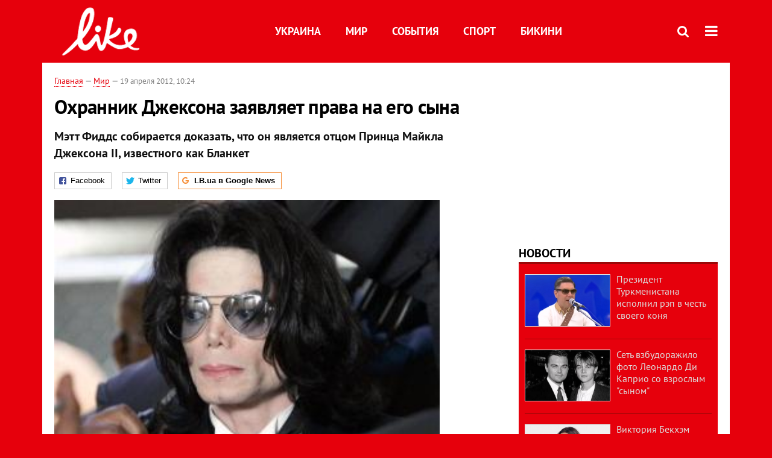

--- FILE ---
content_type: text/html; charset=utf-8
request_url: https://like.lb.ua/lenta/2012/04/19/6772_ohrannik_dzheksona_zayavlyaet_prava.html
body_size: 8452
content:
<!DOCTYPE html>
<html>
<head>

	<meta http-equiv="content-type" content="text/html;charset=utf-8">
	<title>Охранник Джексона заявляет права на его сына  - портал о знаменитостях LIKE</title>
	<meta name="keywords" content="Майкл Джексон , дети">
	<meta name="description" content="майкл джексон дети">
	    <link rel="canonical" href="https://like.lb.ua/lenta/2012/04/19/6772_ohrannik_dzheksona_zayavlyaet_prava.html" />
    	
    <meta name="format-detection" content="telephone=no">

            <link rel="dns-prefetch" href="//i.lb.ua">
    <link rel="dns-prefetch" href="//www.facebook.com">
    <link rel="dns-prefetch" href="//www.googletagservices.com">
    <link rel="dns-prefetch" href="//googleads.g.doubleclick.net">
    <link rel="dns-prefetch" href="//pagead2.googlesyndication.com">

    <link rel="preload" href="/media//544/news/fonts/ptsans.woff2" as="font" type="font/woff2" crossorigin>
    <link rel="preload" href="/media//544/news/fonts/ptsansb.woff2" as="font" type="font/woff2" crossorigin>
    <link rel="preload" href="/media//544/news/fonts/icons.woff2" as="font" type="font/woff2" crossorigin>

    <link rel="preload" href="/media//544/news/css/style.css" type="text/css" as="style" onload="this.onload=null;this.rel='stylesheet'">

    <link rel="preload" href="/media//544/news/js/jquery-3.1.1.min.js" as="script">
    <link rel="preload" href="/media//544/news/js/common.js" as="script">
    <link rel="preload" href="//pagead2.googlesyndication.com/pagead/js/adsbygoogle.js" as="script">
        <link rel="preload" href="/media//544/news/css/social-likes.css" type="text/css" as="style" onload="this.onload=null;this.rel='stylesheet'">

		<link rel="alternate" type="application/rss+xml" title="LB.ua RSS" href="https://lb.ua/export/rss.xml">
	
	<!-- facebook -->
			<meta property="fb:app_id" content="147594101940225">
	<meta property="fb:admins" content="100001550293023">
	<meta property="og:site_name" content="LB.ua">
    <meta name="twitter:site" content="@lb_ua">
	    <meta name="RESOURCE-TYPE" content="DOCUMENT" />
    <meta name="DISTRIBUTION" content="GLOBAL" />

	<meta property="og:url" content="https://like.lb.ua/lenta/2012/04/19/6772_ohrannik_dzheksona_zayavlyaet_prava.html"/>
    <meta property="og:type" content="article"/>
	<meta property="og:title" content="Охранник Джексона заявляет права на его сына"/>
	<meta property="og:description" content="Мэтт Фиддс собирается доказать, что он является отцом Принца Майкла Джексона II, известного как Бланкет" />

    <meta name="twitter:title" content="Охранник Джексона заявляет права на его сына" />
    <meta name="twitter:description" content="Мэтт Фиддс собирается доказать, что он является отцом Принца Майкла Джексона II, известного как Бланкет" />

	    <meta property="og:image" content="https://i.lb.ua/splash/022/03/f8fbe59e0904_360_160.jpg"/>
    <meta property="og:image:width" content="360"/>
    <meta property="og:image:height" content="160"/>
    <meta property="og:image:secure_url" content="https://i.lb.ua/splash/022/03/f8fbe59e0904_360_160.jpg"/>
    <meta property="og:image:width" content="360"/>
    <meta property="og:image:height" content="160"/>
    <meta property="og:image" content="https://i.lb.ua/splash/022/03/f8fbe59e0904_140_85.jpg"/>
    <meta property="og:image:width" content="140"/>
    <meta property="og:image:height" content="85"/>

    <meta name="twitter:image" content="https://i.lb.ua/splash/022/03/f8fbe59e0904.jpg" />
    <meta name="twitter:card" content="summary_large_image">

        
    <meta name="viewport" content="width=device-width,initial-scale=1,user-scalable=yes">

	<!-- CSS -->
	    	    <link rel="stylesheet" href="/media//544/news/css/style.css">
    <link rel="shortcut icon" type="image/x-icon" href="/favicon.ico">
    	<link rel="stylesheet" type="text/css" media="screen" href="/media//544/like/css/like.css" />
    <link rel="stylesheet" href="/media//544/news/css/social-likes.css">

	    <script src="/media//544/news/js/jquery-3.1.1.min.js"></script>
        <script async src="/media//544/news/js/common.js"></script>
		
        <script async src="https://securepubads.g.doubleclick.net/tag/js/gpt.js"></script>
    <script>
        window.googletag = window.googletag || {cmd: []};
    </script>
    
        <script async src="https://pagead2.googlesyndication.com/pagead/js/adsbygoogle.js"></script>
    <script>
    (adsbygoogle = window.adsbygoogle || []).push({
          google_ad_client: "ca-pub-6096932064585080",
          enable_page_level_ads: true });
    </script>
    
        <script type="application/ld+json">
    {
        "@context": "https://schema.org",
        "@type": "NewsArticle",
        "mainEntityOfPage": {
            "@type": "WebPage",
            "@id": "https://like.lb.ua/lenta/2012/04/19/6772_ohrannik_dzheksona_zayavlyaet_prava.html"
        },
        "headline": "Охранник Джексона заявляет права на его сына",
                "image": [
            "https://i.lb.ua/splash/022/03/f8fbe59e0904.jpg"
        ],
                "datePublished": "2012-04-19T10:24:00+03:00",
        "dateModified": "2012-04-19T10:28:00+03:00",
                "publisher": {
            "@type": "Organization",
            "name": "LB.ua",
            "alternateName": "Лівий берег",
            "logo": {
                "@type": "ImageObject",
                "url": "https://lb.ua/media/news/img/logo/logo.white.png"
            }
        }
    }
    </script>
</head>


<body >


<header class="site-header">
	<div class="layout">
	<div class="layout-wrapper clearfix">
        <nav class="header">
                        <div class="logo"><a href="https://like.lb.ua"></a></div>
                        <ul class="nav-menu nav-menu-right">
                                <li class="nav-item nav-item-donate"><a href="https://lb.ua/donate" target="_blank"><span>Поддержать</span></a></li>
                
                
                                <li class="nav-item nav-item-search hide-on-phone"><a href="#header-search" data-toggle="collapse" aria-expanded="false" aria-controls="header-search"><span class="icons icon-search" ></span></a></li>
                
                
				<li class="nav-item nav-item-menu dropdown"><a a href="javascript:void(0);" onclick="return false;" type="button" data-toggle="dropdown"><span class="icons icon-bars"/></a>
    <ul class="dropdown-menu dropdown-right">
        <li><a href="/celebrities">Украина</a></li>
        <li><a href="/lenta">Мир</a></li>
        <li><a href="/events">События</a></li>
        <li><a href="/tag/245_sport">Спорт</a></li>
        <li><a href="/bikini">Бикини</a></li>
        <li><a href="/archive">Архив</a></li>
    </ul>
</li>
            </ul>

            <ul class="nav-menu nav-menu-main">
    <li><a href="/celebrities">Украина</a></li>
    <li class="nav-item-analytics"><a href="/lenta">Мир</a></li>
    <li class="nav-item-blogs"><a href="/events">События</a></li>
    <li class="nav-item-photo"><a href="/tag/245_sport">Спорт</a></li>
    <li class="nav-item-photo"><a href="/bikini">Бикини</a></li>
</ul>

    		
        </nav>
	</div>
	</div>

        <div class="collapse" id="header-search">
    <div class="layout">
        <div class="layout-wrapper">
            <form class="search-form" action="/search">
                <input class="search-txt" type="text" name="q" placeholder="Фраза для поиска"/>
                <button class="search-btn" type="submit"><span class="icons icon-search"></span></button>
            </form>
        </div>
    </div>
    </div>
    
    	<div class="sub-menu">
	<div class="layout">
		<div class="layout-wrapper">
			<ul class="nav-links">
						    				    			    						</ul>
		</div>
	</div>
	</div>
    
</header>

    
<div class="site-content layout layout-material">

        <div class="layout-wrapper clearfix">

        
		<div class="col-content ">
		    <div class="col-content-wrapper clearfix">

            <article class="material" itemscope itemtype="http://schema.org/NewsArticle">
    	
	<div class="header">
		<div class="date">
                        <a href="https://like.lb.ua">Главная</a> &mdash;
                            <a href="/lenta">Мир</a> &mdash;                                                                 <time class="time" pubdate itemprop="datePublished" datetime="2012-04-19T10:24:00Z">19 апреля 2012, 10:24</time>                        <meta itemprop="dateModified" content="2012-04-19"/>
		</div>

        
                <h1 itemprop="headline">Охранник Джексона заявляет права на его сына 
                    </h1>
        
		

                <div class="material-h2" itemprop="description"><p>Мэтт Фиддс собирается доказать, что он является отцом Принца Майкла Джексона II, известного как Бланкет</p></div>
        
                                    <meta itemprop="author" content="LB.ua">                        	</div>

        <div class="social-likes" data-url="http://lb.ua/news/2012/04/19/6772_ohrannik_dzheksona_zayavlyaet_prava.html"><div class="facebook" title="Подiлитись посиланням на Фейсбуці">Facebook</div>
<div class="twitter" title="Подiлитись посиланням у Твіттері">Twitter</div>
<div class="social-likes__widget social-likes__widget_gnews">
    <a href="https://news.google.com/publications/CAAiEDV6tMkld_qrUyPPCI79mAIqFAgKIhA1erTJJXf6q1MjzwiO_ZgC?hl=uk&gl=UA&ceid=UA:uk" target="_blank" rel="nofollow">
        <span class="social-likes__button"><span class="social-likes__icon social-likes__icon_gnews"></span><strong>LB.ua в Google News</strong></span>
    </a>
</div>
</div>
    
	
		<div class="image" itemprop="image" itemscope itemtype="https://schema.org/ImageObject" data-ad-ignore="true">
		<img loading="lazy" src="https://i.lb.ua/splash/022/03/f8fbe59e0904.jpg" alt="Охранник Джексона заявляет права на его сына " >
        <meta itemprop="width" content="300" />
        <meta itemprop="height" content="200" />
        <meta itemprop="url" content="https://i.lb.ua/splash/022/03/f8fbe59e0904.jpg" />
					</div>
	
	
	

	
        <div itemprop="articleBody"><p>Бывший телохранитель <a href="https://like.lb.ua/lenta/2011/09/15/1208_semya_maykla_dzheksona_zarabotaet.html">Майкла Джексона</a> хочет провести тест ДНК, чтобы подтвердить свои претензии. По
словам Фиддса, певец обратился к нему с просьбой стать донером, потому что хотел "спортивного" ребенка. Джексон предлагал заплатить телохранителю за эту услугу 300 000 фунтов (более 14 миллионов
рублей), но Мэтт отказался от денег. Фиддс утверждает, что когда он спросил Джексона, его ли сын Бланкет, тот ответил ему:</p>
<p>"Он мой сын, но я использовал твою сперму, чтобы создать его".</p>
<p>По мнению 31-летнего телохранителя Принц Майкл Джексон II очень похож на него.</p>
<p>"Все чего я хочу, это признания, что он мой сын. Я хочу провести с ним вместе какое-то время. Моя мама умирает от рака, и мне бы очень хотелось, чтобы она увидела Бланкета".</p></div>
    

	

	
	

    

            

            

    
            

    <div class="hidden" itemprop="publisher" itemscope itemtype="https://schema.org/Organization">
        <meta itemprop="name" content="LB.ua" />
        <div class="hidden" itemprop="logo" itemscope itemtype="https://schema.org/ImageObject">
            <meta itemprop="url" content="https://lb.ua/media/news/img/logo/logo.png" />
        </div>
    </div>
    <meta itemscope itemprop="mainEntityOfPage" itemType="https://schema.org/WebPage" itemid="https://like.lb.ua/lenta/2012/04/19/6772_ohrannik_dzheksona_zayavlyaet_prava.html" />


    <noindex>
            <div class="block read-social">Читайте главные новости LB.ua в социальных сетях <a href="https://www.facebook.com/%D0%9B%D1%96%D0%B2%D0%B8%D0%B9-%D0%91%D0%B5%D1%80%D0%B5%D0%B3-LBUA-111382865585059">Facebook</a>, <a href="https://twitter.com/lb_ua">Twitter</a> и <a href="https://t.me/lbua_official">Telegram</a></div>
    
                <div class="block sources thin-link"><span>Источник: </span><a href="http://gaganews.com.ua/" target="_blank" rel="nofollow">gaganews.com.ua</a></div>
        
            
        
    
                    </noindex>

    
    


                <div class="block sources thin-link" itemprop="keywords"><span>Темы: </span><a href="/tag/180_maykl_dzhekson" rel="tag">Майкл Джексон</a></div>
        

            <div class="block social-likes social-bottom" data-url="http://lb.ua/news/2012/04/19/6772_ohrannik_dzheksona_zayavlyaet_prava.html"><div class="facebook" title="Подiлитись посиланням на Фейсбуці">Facebook</div>
<div class="twitter" title="Подiлитись посиланням у Твіттері">Twitter</div>
<div class="social-likes__widget social-likes__widget_gnews">
    <a href="https://news.google.com/publications/CAAiEDV6tMkld_qrUyPPCI79mAIqFAgKIhA1erTJJXf6q1MjzwiO_ZgC?hl=uk&gl=UA&ceid=UA:uk" target="_blank" rel="nofollow">
        <span class="social-likes__button"><span class="social-likes__icon social-likes__icon_gnews"></span><strong>LB.ua в Google News</strong></span>
    </a>
</div>
</div>
        </article>



<div class="material-related">
    
                        
                    <div class="block related-news news-by-theme">

<ul class="feed">
    <li class="">
        <div class="time"><time datetime="2011-09-15T13:09:00Z">
    15 сентября 2011, 13:09
    </time></div>
        <a href="https://like.lb.ua/lenta/2011/09/15/1208_Semya_Maykla_Dzheksona_zarabotaet.html"><span class="ico-text">Фото</span>Семья Майкла Джексона заработает $310 млн на его смерти
</a>
    </li>
    <li class="">
        <div class="time"><time datetime="2011-10-26T15:15:00Z">
    26 октября 2011, 15:15
    </time></div>
        <a href="https://like.lb.ua/babloid/2011/10/26/2272_Maykl_Dzhekson_vozglavil_spisok_s.html"><span class="ico-text">Фото</span>Майкл Джексон возглавил список самых богатых покойников
</a>
    </li>
    <li class="">
        <div class="time"><time datetime="2011-11-08T10:18:00Z">
    08 ноября 2011, 10:18
    </time></div>
        <a href="https://like.lb.ua/scandals/2011/11/08/2597_Vracha_priznali_vinovnim_v_smerti.html"><span class="ico-text">Фото</span>Врача признали виновным в смерти Джексона
</a>
    </li>
</ul>
</div>
                

<noindex>
    
    
                <section class="block related-news">
<h3 class="caption">Читайте в разделе</h3>
<ul class="lenta lenta-column-2 like-imagefeed">
        <li>
        <div class="image"><a href="https://like.lb.ua/lenta/2012/04/20/6827_dzhuliya_roberts_predstavila_semeyniy.html"><img loading="lazy" src="https://i.lb.ua/splash/042/40/f9082624b63f_360_160.jpg" alt="Джулия Робертс представила семейный фильм" ><div class="rubric">Мир</div></div></a>
        <div class="info"><div class="title"><a href="https://like.lb.ua/lenta/2012/04/20/6827_dzhuliya_roberts_predstavila_semeyniy.html">Джулия Робертс представила семейный фильм</a></div><p>Вместе со своей сестрой</p></div>
    </li>
		        <li>
        <div class="image"><a href="https://like.lb.ua/lenta/2012/04/20/6825_aktrisa_anna_pekuin_zhdet_perventsa.html"><img loading="lazy" src="https://i.lb.ua/splash/001/55/f907ec0c9edf_360_160.jpg" alt="Актриса Анна Пэкуин ждет первенца" ><div class="rubric">Мир</div></div></a>
        <div class="info"><div class="title"><a href="https://like.lb.ua/lenta/2012/04/20/6825_aktrisa_anna_pekuin_zhdet_perventsa.html">Актриса Анна Пэкуин ждет первенца</a></div><p>От партнера по фильму "Настоящая кровь"</p></div>
    </li>
		        <li>
        <div class="image"><a href="https://like.lb.ua/lenta/2012/04/20/6821_vnuk_pugachevoy_snyal_perviy_klip.html"><img loading="lazy" src="https://i.lb.ua/splash/105/05/f90714487ded_360_160.jpg" alt="Внук Пугачевой снял свой первый клип" ><div class="rubric">Мир</div></div></a>
        <div class="info"><div class="title"><a href="https://like.lb.ua/lenta/2012/04/20/6821_vnuk_pugachevoy_snyal_perviy_klip.html">Внук Пугачевой снял свой первый клип</a></div><p>Никита решил стать режиссером</p></div>
    </li>
		        <li>
        <div class="image"><a href="https://like.lb.ua/lenta/2012/04/20/6820_skonchalsya_28letniy_artdirektor.html"><img loading="lazy" src="https://i.lb.ua/splash/118/09/f906cdae0068_360_160.jpg" alt="Скончался 28-летний арт-директор группы &quot;Каста&quot;" ><div class="rubric">Мир</div></div></a>
        <div class="info"><div class="title"><a href="https://like.lb.ua/lenta/2012/04/20/6820_skonchalsya_28letniy_artdirektor.html">Скончался 28-летний арт-директор группы "Каста"</a></div><p>В Черногории</p></div>
    </li>
	<li class="adv-block"><div class="adv-banner-list-1">
<!-- Content.336x280 -->
<ins class="adsbygoogle"
     style="display:inline-block;width:336px;height:280px"
     data-ad-client="ca-pub-6096932064585080"
     data-ad-slot="1711130680"></ins>
<script>
(adsbygoogle = window.adsbygoogle || []).push({});
</script></div></li>	        <li>
        <div class="image"><a href="https://like.lb.ua/lenta/2012/04/20/6819_buranovskie_babushki_stsene_baku.html"><img loading="lazy" src="https://i.lb.ua/splash/021/35/f906afc2a330_360_160.jpg" alt="&quot;Бурановские бабушки&quot; на сцене в Баку будут печь пироги" ><div class="rubric">Мир</div></div></a>
        <div class="info"><div class="title"><a href="https://like.lb.ua/lenta/2012/04/20/6819_buranovskie_babushki_stsene_baku.html">"Бурановские бабушки" на сцене в Баку будут печь пироги</a></div><p>Во время выступления</p></div>
    </li>
		    </ul></section>    

    </noindex>
</div>


<noindex>
<div class="float_container_t0 hidden"></div>
<div class="float_container_t2 hidden"></div>
</noindex>

	    	</div>

        		</div>

		<aside class="col-right">
        	
			
	<section class="adv-banner-3">
    <!-- Premium -->
    <ins class="adsbygoogle" style="display:block" data-ad-client="ca-pub-6096932064585080" data-ad-slot="6215639078" data-ad-format="auto" data-full-width-responsive="true"></ins>
    <script>(adsbygoogle = window.adsbygoogle || []).push({});</script>
</section>
		<section class="have-background section-column-2">
<div class="caption"><a href="/lenta">Новости</a></div>
<ul class="feed background">
		<li>
		<a href="https://like.lb.ua/lenta/2019/04/29/30137_prezident_turkmenistana_ispolnil.html"><img loading="lazy" src="https://i.lb.ua/splash/019/34/5cc72ab50d216_140_85.png" alt="Президент Туркменистана исполнил рэп в честь своего коня" class="photo">Президент Туркменистана исполнил рэп в честь своего коня</a>
	</li>
		<li>
		<a href="https://like.lb.ua/lenta/2019/04/25/30122_set_vzbudorazhilo_foto_leonardo_di.html"><img loading="lazy" src="https://i.lb.ua/splash/092/48/5cc18f4ca3bb9_140_85.png" alt="Сеть взбудоражило фото Леонардо Ди Каприо со взрослым &quot;сыном&quot;" class="photo">Сеть взбудоражило фото Леонардо Ди Каприо со взрослым "сыном"</a>
	</li>
		<li>
		<a href="https://like.lb.ua/lenta/2019/04/24/30121_viktoriya_bekhem_obyavila.html"><img loading="lazy" src="https://i.lb.ua/splash/049/27/5cc06181bd696_140_85.png" alt="Виктория Бекхэм объявила о прибавлении в ее семье " class="photo">Виктория Бекхэм объявила о прибавлении в ее семье </a>
	</li>
		<li>
		<a href="https://like.lb.ua/lenta/2019/04/23/30117_steysi_amber_uord-plameneyushchaya.html"><img loading="lazy" src="https://i.lb.ua/splash/121/27/5cbf05873b70e_140_85.jpeg" alt="Стэйси Амбер Уорд – пламенеющая супруга капитана клуба Английской Премьер-Лиги" class="photo">Стэйси Амбер Уорд – пламенеющая супруга капитана клуба Английской Премьер-Лиги</a>
	</li>
		<li>
		<a href="https://like.lb.ua/lenta/2019/04/19/30099_dyadyu_prezidenta_sirii_sudit.html"><img loading="lazy" src="https://i.lb.ua/splash/034/61/5cb8a981c6511_140_85.jpeg" alt="Дядю президента Сирии будут судить за мошенничество" class="photo">Дядю президента Сирии будут судить за мошенничество</a>
	</li>
		<li class="show-more"><a href="/newsfeed">Еще новостей!</a></li>
</ul>
</section>

	

		<section class="have-background section-column-2">
<div class="caption"><a href="/lenta">Бикини</a></div>
<ul class="feed background">
		<li>
		<a href="https://like.lb.ua/bikini/2019/04/16/30084_beremennaya_tina_kunaki_obnazhilas.html"><img loading="lazy" src="https://i.lb.ua/splash/050/03/5cb49cbbc0d11_140_85.png" alt="Беременная Тина Кунаки обнажилась для обложки глянца" class="photo">Беременная Тина Кунаки обнажилась для обложки глянца</a>
	</li>
		<li>
		<a href="https://like.lb.ua/bikini/2019/03/26/29970_kendall_dzhenner_zasvetila_yagoditsi.html"><img loading="lazy" src="https://i.lb.ua/splash/041/26/5c9915302aed5_140_85.png" alt="Кендалл Дженнер засветила ягодицы в леопардовом бикини" class="photo">Кендалл Дженнер засветила ягодицы в леопардовом бикини</a>
	</li>
		<li>
		<a href="https://like.lb.ua/bikini/2019/03/21/29944_zvezda_filma_devushka_bez.html"><img loading="lazy" src="https://i.lb.ua/splash/080/20/5c92480d4dab9_140_85.png" alt="Звезда фильма &quot;Девушка без комплексов&quot; пробежалась голой по парку" class="photo">Звезда фильма "Девушка без комплексов" пробежалась голой по парку</a>
	</li>
		<li>
		<a href="https://like.lb.ua/bikini/2019/03/20/29943_golaya_kortni_kardashyan_prikrila.html"><img loading="lazy" src="https://i.lb.ua/splash/087/19/5c92441c8f974_140_85.png" alt="Голая Кортни Кардашян прикрыла интимные места пеной" class="photo">Голая Кортни Кардашян прикрыла интимные места пеной</a>
	</li>
		<li class="show-more"><a href="/newsfeed">Еще Бикини!</a></li>
</ul>
</section>

	<section class="adv-block">
<div class="adv-banner-4 sticked hide-on-tablet hide-on-phone">
<div class="adv-caption">Реклама</div>
<!-- Index.300x600 -->
<ins class="adsbygoogle"
     style="display:inline-block;width:300px;height:600px"
     data-ad-client="ca-pub-6096932064585080"
     data-ad-slot="8605697088"></ins>
<script>
(adsbygoogle = window.adsbygoogle || []).push({});
</script></div>
</section>


		
			</aside>

	</div>
    
</div>


<footer class="site-footer">
	<div class="layout">
<div class="layout-wrapper clearfix">
	<a class="scroll-top" href="#"></a>
	<div class="footer-links">
		<ul>
			
            <li><a href="https://lb.ua/about">Про нас</a></li>
            <li><a href="https://lb.ua/reklama">Реклама на сайте</a></li>
            <li><a href="https://lb.ua/events">Ивенты</a></li>
            <li><a href="https://lb.ua/contacts">Редакция</a></li>
            <li><a href="/about/standards">Политики и стандарты</a></li>
			<li><a href="https://lb.ua/terms">Пользовательское соглашение</a></li>
		</ul>
	</div>

	<div class="about">
                <p>При полном или частичном воспроизведении материалов прямая гиперссылка на LB.ua обязательна! Перепечатка, копирование, воспроизведение или иное использование материалов, в которых содержится ссылка на агентство "Українськi Новини" и "Украинская Фото Группа" запрещено.</p>
        <p>Материалы, которые размещаются на сайте с меткой "Реклама" / "Новости компаний" / "Пресрелиз" / "Promoted", являются рекламными и публикуются на правах рекламы. , однако редакция участвует в подготовке этого контента и разделяет мнения, высказанные в этих материалах.</p>
        <p>Редакция не несет ответственности за факты и оценочные суждения, обнародованные в рекламных материалах. Согласно украинскому законодательству, ответственность за содержание рекламы несет рекламодатель.</p>
        <p>Международный Фонд "Возрождение" обеспечивает институциональную поддержку редакции LB.UA в рамках программы "Социальный капитал". Материалы изготовленные в рамках поддержки отражают позицию авторов и не обязательно совпадают с позицией Международного Фонда "Возрождение".</p>
        <p>Субъект в сфере онлайн-медиа; идентификатор медиа - R40-05097</p>
            </div>
	<div class="counters">
                <span><a rel="nofollow" href="http://depositphotos.com/?utm_source=LB&amp;utm_medium=footer&amp;utm_campaign=UA-brand"><img loading="lazy" src="/media//544/news/img/icos/deposit2.png" alt="DepositPhotos" width="143" height="33"></a></span>
        <span><a rel="nofollow" href="http://irf.ua"><img loading="lazy" src="/media//544/news/img/icos/irf.png" alt="IRF" width="105" height="33"></a></span>
        <span><a rel="nofollow" href="https://serpstat.com/uk/"><img loading="lazy" src="/media//544/news/img/icos/serpstat.svg" alt="Serpstat" width="140" height="33""></a></span>
        		    		<!-- Google tag (gtag.js) -->
<script async src="https://www.googletagmanager.com/gtag/js?id=G-NN80XYQ9DK"></script>
<script>
    window.dataLayer = window.dataLayer || [];
    function gtag(){dataLayer.push(arguments);}
    gtag('js', new Date());
    gtag('config', 'G-NN80XYQ9DK');
    
</script>

<!-- Facebook Pixel Code
<script>
!function(f,b,e,v,n,t,s)
{if(f.fbq)return;n=f.fbq=function(){n.callMethod?
n.callMethod.apply(n,arguments):n.queue.push(arguments)};
if(!f._fbq)f._fbq=n;n.push=n;n.loaded=!0;n.version='2.0';
n.queue=[];t=b.createElement(e);t.async=!0;
t.src=v;s=b.getElementsByTagName(e)[0];
s.parentNode.insertBefore(t,s)}(window, document,'script',
'https://connect.facebook.net/en_US/fbevents.js');
fbq('init', '440471506375777');
fbq('track', 'PageView');
</script>
<noscript><img height="1" width="1" style="display:none"
src="https://www.facebook.com/tr?id=440471506375777&ev=PageView&noscript=1"
/></noscript>
 End Facebook Pixel Code -->

			</div>
</div>
</div>


<div class="overlay" id="overlay"></div>


<div id="popup_mistake" class="popup do-mistake" url="/core/orphus/">
	<div class="caption">Найдена ошибка! <div class="close"></div></div>
	<div class="title">Текст с ошибкой:</div>
	<div class="text-w-mistake"></div>
	<div>Ошибка в том, что:</div>
	<textarea></textarea>
	<br style="clear: both;" />
	<a class="button" name="send" href="#">Отправить</a>
	<a class="no-mistake" name="close" href="#">Ой, это не ошибка!</a>
</div>


<div id="act-login" class="popup do-login">

</div>

</footer>



</body>

<!-- like.vm2.gg2.lb.ua :: 2026-01-18 09:21:52 -->
</html>

--- FILE ---
content_type: text/html; charset=utf-8
request_url: https://www.google.com/recaptcha/api2/aframe
body_size: 265
content:
<!DOCTYPE HTML><html><head><meta http-equiv="content-type" content="text/html; charset=UTF-8"></head><body><script nonce="srJCHuFn-vcU2BokmxS1ew">/** Anti-fraud and anti-abuse applications only. See google.com/recaptcha */ try{var clients={'sodar':'https://pagead2.googlesyndication.com/pagead/sodar?'};window.addEventListener("message",function(a){try{if(a.source===window.parent){var b=JSON.parse(a.data);var c=clients[b['id']];if(c){var d=document.createElement('img');d.src=c+b['params']+'&rc='+(localStorage.getItem("rc::a")?sessionStorage.getItem("rc::b"):"");window.document.body.appendChild(d);sessionStorage.setItem("rc::e",parseInt(sessionStorage.getItem("rc::e")||0)+1);localStorage.setItem("rc::h",'1768720915603');}}}catch(b){}});window.parent.postMessage("_grecaptcha_ready", "*");}catch(b){}</script></body></html>

--- FILE ---
content_type: application/javascript; charset=utf-8
request_url: https://fundingchoicesmessages.google.com/f/AGSKWxXgwtwBaP0owEZL2oC_1BsB8U5nZzaWvG17ErT8T8vXO9mTWT7xLMN0G3hp7QxmeYGL3lCWj8Awmfaa1KrOqWnd5xERGkqJdC_fIO0NmYHptaG9ksamUvUBIAptYRRb9TpSEIHeZFs7YjS3oFC1OaBH1uNAenaXqDe1ORoqvJ4Fa1iU4qwlzTQaF_fA/_/adserve-/jppolPrebid./ad-channel-/ad.jsp?/gigyatargetad.
body_size: -1292
content:
window['65f8816f-c631-47d9-833d-f7703e4eb971'] = true;